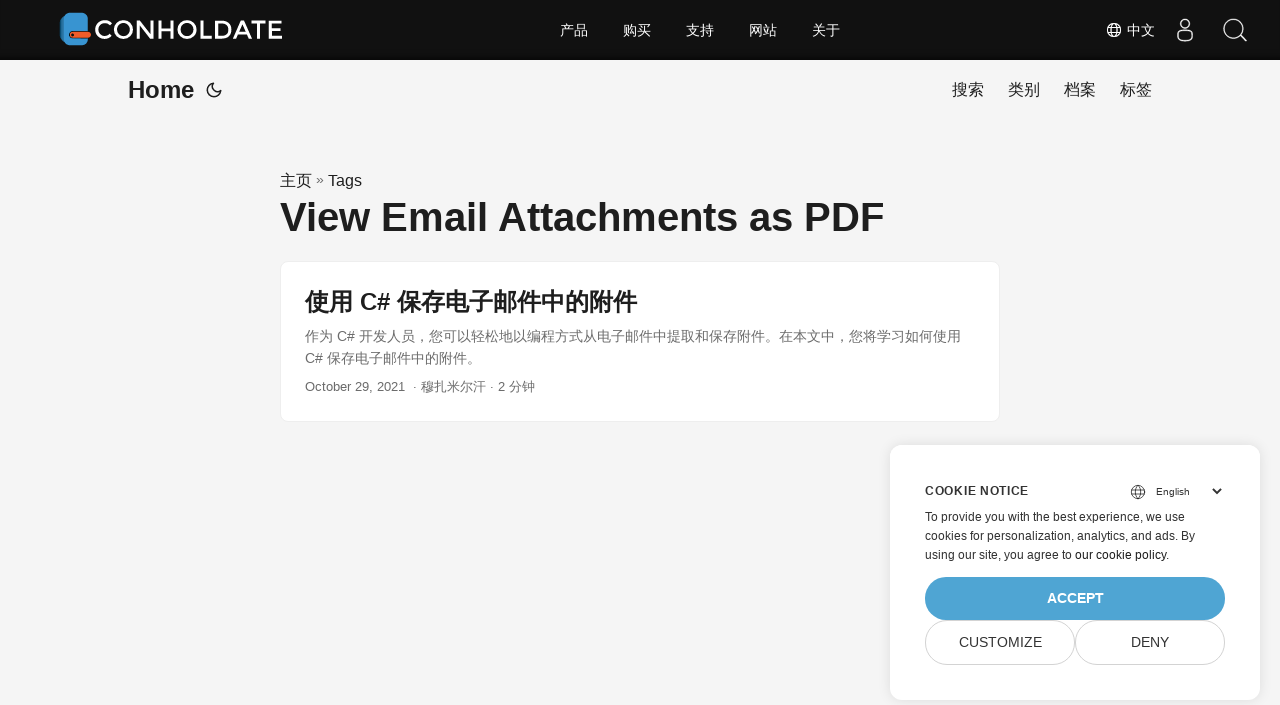

--- FILE ---
content_type: text/html
request_url: https://blog.conholdate.com/zh/tag/view-email-attachments-as-pdf/
body_size: 4399
content:
<!doctype html><html lang=zh dir=auto><head><meta charset=utf-8><meta http-equiv=x-ua-compatible content="IE=edge"><meta name=viewport content="width=device-width,initial-scale=1,shrink-to-fit=no"><meta name=robots content="index, follow"><title>View Email Attachments as PDF</title><meta name=keywords content><meta name=description content="Learn how to smartly manipulate File Formats of Word, Excel, PDF, PowerPoint, Outlook, Visio, Photoshop, 3D, GIS, and more than 100 other file formats using native APIs for .NET & Java."><meta name=author content><link rel=canonical href=https://blog.conholdate.com/zh/tag/view-email-attachments-as-pdf/><meta name=yandex-verification content="365e969cf9f55529"><link crossorigin=anonymous href=/assets/css/stylesheet.min.bfd468311390c863977979bbb5caec6d73fca117f6b394aaaa4c678eaabc503e.css integrity="sha256-v9RoMROQyGOXeXm7tcrsbXP8oRf2s5Sqqkxnjqq8UD4=" rel="preload stylesheet" as=style><link rel=icon href=https://blog.conholdate.com/img/favicon.ico><link rel=icon type=image/png sizes=16x16 href=https://blog.conholdate.com/img/favicon-16x16.png><link rel=icon type=image/png sizes=32x32 href=https://blog.conholdate.com/img/favicon-32x32.png><link rel=apple-touch-icon href=https://blog.conholdate.com/img/apple-touch-icon.png><link rel=mask-icon href=https://blog.conholdate.com/img/safari-pinned-tab.svg><meta name=theme-color content="#2e2e33"><meta name=msapplication-TileColor content="#2e2e33"><meta name=generator content="Hugo 0.101.0"><link rel=alternate type=application/rss+xml href=https://blog.conholdate.com/zh/tag/view-email-attachments-as-pdf/index.xml><link rel=alternate hreflang=en href=https://blog.conholdate.com/tag/view-email-attachments-as-pdf/><link rel=alternate hreflang=ja href=https://blog.conholdate.com/ja/tag/view-email-attachments-as-pdf/><link rel=alternate hreflang=ko href=https://blog.conholdate.com/ko/tag/view-email-attachments-as-pdf/><link rel=alternate hreflang=es href=https://blog.conholdate.com/es/tag/view-email-attachments-as-pdf/><link rel=alternate hreflang=de href=https://blog.conholdate.com/de/tag/view-email-attachments-as-pdf/><link rel=alternate hreflang=ru href=https://blog.conholdate.com/ru/tag/view-email-attachments-as-pdf/><link rel=alternate hreflang=fr href=https://blog.conholdate.com/fr/tag/view-email-attachments-as-pdf/><link rel=alternate hreflang=zh href=https://blog.conholdate.com/zh/tag/view-email-attachments-as-pdf/><link rel=alternate hreflang=it href=https://blog.conholdate.com/it/tag/view-email-attachments-as-pdf/><link rel=alternate hreflang=pt href=https://blog.conholdate.com/pt/tag/view-email-attachments-as-pdf/><link rel=alternate hreflang=nl href=https://blog.conholdate.com/nl/tag/view-email-attachments-as-pdf/><link rel=alternate hreflang=vi href=https://blog.conholdate.com/vi/tag/view-email-attachments-as-pdf/><link rel=alternate hreflang=th href=https://blog.conholdate.com/th/tag/view-email-attachments-as-pdf/><link rel=alternate hreflang=id href=https://blog.conholdate.com/id/tag/view-email-attachments-as-pdf/><link rel=alternate hreflang=ar href=https://blog.conholdate.com/ar/tag/view-email-attachments-as-pdf/><link rel=alternate hreflang=fa href=https://blog.conholdate.com/fa/tag/view-email-attachments-as-pdf/><link rel=alternate hreflang=tr href=https://blog.conholdate.com/tr/tag/view-email-attachments-as-pdf/><link rel=alternate hreflang=pl href=https://blog.conholdate.com/pl/tag/view-email-attachments-as-pdf/><noscript><style>#theme-toggle,.top-link{display:none}</style><style>@media(prefers-color-scheme:dark){:root{--theme:rgb(29, 30, 32);--entry:rgb(46, 46, 51);--primary:rgb(218, 218, 219);--secondary:rgb(155, 156, 157);--tertiary:rgb(65, 66, 68);--content:rgb(196, 196, 197);--hljs-bg:rgb(46, 46, 51);--code-bg:rgb(55, 56, 62);--border:rgb(51, 51, 51)}.list{background:var(--theme)}.list:not(.dark)::-webkit-scrollbar-track{background:0 0}.list:not(.dark)::-webkit-scrollbar-thumb{border-color:var(--theme)}}</style></noscript><div class=lang-selector id=locale style=display:none!important><a><em class="flag-cn flag-24"></em>&nbsp;中文</a></div><div class="localemodal modal fade lanpopup" id=langModal tabindex=-1 aria-labelledby=langModalLabel data-nosnippet aria-modal=true role=dialog style=display:none><div class="modal-dialog modal-dialog-centered modal-lg"><div class=modal-content style=background-color:#343a40><a class=lang-close id=lang-close></a><div class=modal-body><div class=rowbox><div class="col langbox"><a href=https://blog.conholdate.com/tag/view-email-attachments-as-pdf/ data-title=En class=langmenu><span><em class="flag-us flag-24"></em>&nbsp;English</span></a></div><div class="col langbox"><a href=https://blog.conholdate.com/ja/tag/view-email-attachments-as-pdf/ data-title=Ja class=langmenu><span><em class="flag-jp flag-24"></em>&nbsp;日本</span></a></div><div class="col langbox"><a href=https://blog.conholdate.com/ko/tag/view-email-attachments-as-pdf/ data-title=Ko class=langmenu><span><em class="flag-kr flag-24"></em>&nbsp;한국인</span></a></div><div class="col langbox"><a href=https://blog.conholdate.com/es/tag/view-email-attachments-as-pdf/ data-title=Es class=langmenu><span><em class="flag-es flag-24"></em>&nbsp;Español</span></a></div><div class="col langbox"><a href=https://blog.conholdate.com/de/tag/view-email-attachments-as-pdf/ data-title=De class=langmenu><span><em class="flag-de flag-24"></em>&nbsp;Deutsch</span></a></div><div class="col langbox"><a href=https://blog.conholdate.com/ru/tag/view-email-attachments-as-pdf/ data-title=Ru class=langmenu><span><em class="flag-ru flag-24"></em>&nbsp;Русский</span></a></div><div class="col langbox"><a href=https://blog.conholdate.com/fr/tag/view-email-attachments-as-pdf/ data-title=Fr class=langmenu><span><em class="flag-fr flag-24"></em>&nbsp;Français</span></a></div><div class="col langbox"><a href=https://blog.conholdate.com/it/tag/view-email-attachments-as-pdf/ data-title=It class=langmenu><span><em class="flag-it flag-24"></em>&nbsp;Italiano</span></a></div><div class="col langbox"><a href=https://blog.conholdate.com/pt/tag/view-email-attachments-as-pdf/ data-title=Pt class=langmenu><span><em class="flag-pt flag-24"></em>&nbsp;Português</span></a></div><div class="col langbox"><a href=https://blog.conholdate.com/nl/tag/view-email-attachments-as-pdf/ data-title=Nl class=langmenu><span><em class="flag-nl flag-24"></em>&nbsp;Dutch</span></a></div><div class="col langbox"><a href=https://blog.conholdate.com/vi/tag/view-email-attachments-as-pdf/ data-title=Vi class=langmenu><span><em class="flag-vn flag-24"></em>&nbsp;Tiếng Việt</span></a></div><div class="col langbox"><a href=https://blog.conholdate.com/th/tag/view-email-attachments-as-pdf/ data-title=Th class=langmenu><span><em class="flag-th flag-24"></em>&nbsp;Thai</span></a></div><div class="col langbox"><a href=https://blog.conholdate.com/id/tag/view-email-attachments-as-pdf/ data-title=Id class=langmenu><span><em class="flag-id flag-24"></em>&nbsp;bahasa Indonesia</span></a></div><div class="col langbox"><a href=https://blog.conholdate.com/ar/tag/view-email-attachments-as-pdf/ data-title=Ar class=langmenu><span><em class="flag-sa flag-24"></em>&nbsp;عربي</span></a></div><div class="col langbox"><a href=https://blog.conholdate.com/fa/tag/view-email-attachments-as-pdf/ data-title=Fa class=langmenu><span><em class="flag-fa flag-24"></em>&nbsp;فارسی</span></a></div><div class="col langbox"><a href=https://blog.conholdate.com/tr/tag/view-email-attachments-as-pdf/ data-title=Tr class=langmenu><span><em class="flag-tr flag-24"></em>&nbsp;Türkçe</span></a></div><div class="col langbox"><a href=https://blog.conholdate.com/pl/tag/view-email-attachments-as-pdf/ data-title=Pl class=langmenu><span><em class="flag-pl flag-24"></em>&nbsp;Polish</span></a></div></div></div></div></div></div></div><script defer>const langshowpop=document.getElementById("locale"),langhidepop=document.getElementById("lang-close");langshowpop.addEventListener("click",addClass,!1),langhidepop.addEventListener("click",removeClass,!1);function addClass(){var e=document.querySelector(".lanpopup");e.classList.toggle("show")}function removeClass(){var e=document.querySelector(".lanpopup");e.classList.remove("show")}</script><script defer>const observer=new MutationObserver((e,t)=>{const n=document.getElementById("DynabicMenuUserControls");if(n){const e=document.getElementById("locale");n.prepend(e),e.setAttribute("id","localswitch"),e.setAttribute("style","visibility:visible"),t.disconnect();return}});observer.observe(document,{childList:!0,subtree:!0})</script><link rel=stylesheet href=https://www.conholdate.com/css/locale.min.css><meta property="og:title" content="View Email Attachments as PDF"><meta property="og:description" content="Learn how to smartly manipulate File Formats of Word, Excel, PDF, PowerPoint, Outlook, Visio, Photoshop, 3D, GIS, and more than 100 other file formats using native APIs for .NET & Java."><meta property="og:type" content="website"><meta property="og:url" content="https://blog.conholdate.com/zh/tag/view-email-attachments-as-pdf/"><meta property="og:site_name" content="Conholdate Blog"><meta name=twitter:card content="summary"><meta name=twitter:title content="View Email Attachments as PDF"><meta name=twitter:description content="Learn how to smartly manipulate File Formats of Word, Excel, PDF, PowerPoint, Outlook, Visio, Photoshop, 3D, GIS, and more than 100 other file formats using native APIs for .NET & Java."><script>window.dataLayer=window.dataLayer||[];function gtag(){dataLayer.push(arguments)}gtag("set","url_passthrough",!0),gtag("set","ads_data_redaction",!0),gtag("consent","default",{ad_storage:"denied",ad_user_data:"denied",ad_personalization:"denied",analytics_storage:"denied"}),window.uetq=window.uetq||[],window.uetq.push("consent","default",{ad_storage:"denied"})</script><script>(function(e,t,n,s,o){e[s]=e[s]||[],e[s].push({"gtm.start":(new Date).getTime(),event:"gtm.js"});var a=t.getElementsByTagName(n)[0],i=t.createElement(n),r=s!="dataLayer"?"&l="+s:"";i.async=!0,i.src="https://www.googletagmanager.com/gtm.js?id="+o+r,a.parentNode.insertBefore(i,a)})(window,document,"script","dataLayer","GTM-N4D44QW")</script><script>function leftScroll(){const e=document.querySelector(".featured-posts-container");e.scrollBy(200,0)}function rightScroll(){const e=document.querySelector(".featured-posts-container");e.scrollBy(-200,0)}</script></head><body class=list id=top><noscript><iframe src="https://www.googletagmanager.com/ns.html?id=GTM-N4D44QW" height=0 width=0 style=display:none;visibility:hidden></iframe></noscript><script src=https://www.consentise.com/v1.2/consent-min.js data-cookiedomain=.conholdate.com data-privacy-policy-url=https://about.conholdate.com/legal/privacy-policy/ data-preferred-color=#4FA5D3 data-default-language=en defer></script><script>localStorage.getItem("pref-theme")==="dark"?document.body.classList.add("dark"):localStorage.getItem("pref-theme")==="light"?document.body.classList.remove("dark"):window.matchMedia("(prefers-color-scheme: dark)").matches&&document.body.classList.add("dark")</script><header class=header><nav class=nav><div class=logo><a href=https://blog.conholdate.com/zh/ accesskey=h title="Home (Alt + H)">Home</a>
<span class=logo-switches><button id=theme-toggle accesskey=t title="(Alt + T)"><svg id="moon" xmlns="http://www.w3.org/2000/svg" width="24" height="24" viewBox="0 0 24 24" fill="none" stroke="currentcolor" stroke-width="2" stroke-linecap="round" stroke-linejoin="round"><path d="M21 12.79A9 9 0 1111.21 3 7 7 0 0021 12.79z"/></svg><svg id="sun" xmlns="http://www.w3.org/2000/svg" width="24" height="24" viewBox="0 0 24 24" fill="none" stroke="currentcolor" stroke-width="2" stroke-linecap="round" stroke-linejoin="round"><circle cx="12" cy="12" r="5"/><line x1="12" y1="1" x2="12" y2="3"/><line x1="12" y1="21" x2="12" y2="23"/><line x1="4.22" y1="4.22" x2="5.64" y2="5.64"/><line x1="18.36" y1="18.36" x2="19.78" y2="19.78"/><line x1="1" y1="12" x2="3" y2="12"/><line x1="21" y1="12" x2="23" y2="12"/><line x1="4.22" y1="19.78" x2="5.64" y2="18.36"/><line x1="18.36" y1="5.64" x2="19.78" y2="4.22"/></svg></button></span></div><ul id=menu><li><a href=https://blog.conholdate.com/zh/search/ title="搜索 (Alt +/)" accesskey=/><span>搜索</span></a></li><li><a href=https://blog.conholdate.com/zh/categories/ title=类别><span>类别</span></a></li><li><a href=https://blog.conholdate.com/zh/archives/ title=档案><span>档案</span></a></li><li><a href=https://blog.conholdate.com/zh/tags/ title=标签><span>标签</span></a></li></ul></nav></header><main class=main><header class=page-header><div class=breadcrumbs><a href=https://blog.conholdate.com/zh/>主页</a>&nbsp;»&nbsp;<a href=https://blog.conholdate.com/zh/tags/>Tags</a></div><h1>View Email Attachments as PDF</h1></header><article class="post-entry tag-entry"><header class=entry-header><h2>使用 C# 保存电子邮件中的附件</h2></header><section class=entry-content-home>作为 C# 开发人员，您可以轻松地以编程方式从电子邮件中提取和保存附件。在本文中，您将学习如何使用 C# 保存电子邮件中的附件。</section><footer class=entry-footer><time datetime=2021-10-29T11:03:23+00:00>October 29, 2021</time>
‎ · 穆扎米尔汗 · 2 分钟</footer><a class=entry-link aria-label="post link to 使用 C# 保存电子邮件中的附件" href=https://blog.conholdate.com/zh/total/save-attachments-from-emails-using-csharp/></a></article></main><footer class=footer></footer><a href=#top aria-label="go to top" title="Go to Top (Alt + G)" class=top-link id=top-link accesskey=g><svg xmlns="http://www.w3.org/2000/svg" viewBox="0 0 12 6" fill="currentcolor"><path d="M12 6H0l6-6z"/></svg></a><script>(function(e,t,n,s,o,i,a){e.ContainerizeMenuObject=o,e[o]=e[o]||function(){(e[o].q=e[o].q||[]).push(arguments)},e[o].l=1*new Date,i=t.createElement(n),a=t.getElementsByTagName(n)[0],i.async=1,i.src=s,a.parentNode.append(i)})(window,document,"script","https://menu.containerize.com/scripts/engine.min.js?v=1.0.1","conholdate-zh")</script><script>let menu=document.getElementById("menu");menu&&(menu.scrollLeft=localStorage.getItem("menu-scroll-position"),menu.onscroll=function(){localStorage.setItem("menu-scroll-position",menu.scrollLeft)}),document.querySelectorAll('a[href^="#"]').forEach(e=>{e.addEventListener("click",function(e){e.preventDefault();var t=this.getAttribute("href").substr(1);window.matchMedia("(prefers-reduced-motion: reduce)").matches?document.querySelector(`[id='${decodeURIComponent(t)}']`).scrollIntoView():document.querySelector(`[id='${decodeURIComponent(t)}']`).scrollIntoView({behavior:"smooth"}),t==="top"?history.replaceState(null,null," "):history.pushState(null,null,`#${t}`)})})</script><script>var mybutton=document.getElementById("top-link");window.onscroll=function(){document.body.scrollTop>800||document.documentElement.scrollTop>800?(mybutton.style.visibility="visible",mybutton.style.opacity="1"):(mybutton.style.visibility="hidden",mybutton.style.opacity="0")}</script><script>document.getElementById("theme-toggle").addEventListener("click",()=>{document.body.className.includes("dark")?(document.body.classList.remove("dark"),localStorage.setItem("pref-theme","light")):(document.body.classList.add("dark"),localStorage.setItem("pref-theme","dark"))})</script></body></html>

--- FILE ---
content_type: text/css
request_url: https://products.conholdate.com/css/newconholdate.css
body_size: 831
content:
.asposeptyltdcontent h3{text-align:center;padding:50px 30px 0;width:40%;display:table;margin:0 auto}.asposeptyltd .footerbottom{position:fixed;bottom:0}.footer2text p:first-letter{display:none!important}.lightblue-bg{background:#d8eaf6}.featuresection-conholdate{padding-bottom:100px}.con-section h2,.featuresection-conholdate h2{font-size:34px;text-align:center}.featuresection-conholdate p{font-size:18px;text-align:center;width:80%;margin:20px auto 100px}.featuresection-conholdate .col-lg-4{display:block;text-align:left}.featuresection-conholdate img{width:105px;float:left}.featuresection-conholdate .col-lg-4 p{font-size:18px;text-align:left;width:65%;margin:0 0 0 10px!important;float:left;margin-top:10px}.mauto{margin:20px auto;float:none!important;display:table}.con-section{padding-bottom:85px;padding-top:85px}.con-section h3{display:table;padding:10px;margin:0 auto 20px;font-weight:700;background:#d8eaf6;font-size:20px}.con-section h3 a{color:#151515}.con-section h3 em{font-style:normal;font-weight:400;color:#999}#DynabicMenuInnerDiv .conholdatelogo .venturelogo a{background-size:240px!important;width:240px!important;line-height: 35px;}#DynabicMenuInnerDiv .topsection{padding:0}@media(max-width:668px){.con-section h3{font-size:14px}.con-section{padding-bottom:25px;padding-top:25px}.featuresection-conholdate .col-lg-4 p{font-size:14px!important;width:55%}.featuresection-conholdate img{width:55px;float:left;margin-bottom:30px}}@media (max-width:768px){.asposeptyltdcontent h3{text-align:center;padding:50px 10px 0;width:100%;display:table;margin:0 auto}.asposeptyltdcontent{padding:0 20px 30px;text-align:center}}.conholdate .arrow_box EM{background:url(//cms.admin.containerize.com/templates/conholdate/images/total/272x272/conholdate_total.png) center center no-repeat;background-size:37px}.conholdatelogo .venturelogo a{float:left;width:270px;height:50px;line-height:50px;background:url(//cms.admin.containerize.com/templates/conholdate/images/conholdate-small-white.png) 0 0 no-repeat;margin-top:5px}.asposeptyltd.conholdatelogo .productsrow2 .productbox h6{font-size:13px;line-height:26px}.conholdatelogo .venturelogo a{background-image:url(https://cms.admin.containerize.com/templates/conholdate/img/svg/conholdate-logo.svg)!important;background-repeat:no-repeat!important;background-position:0 0!important;background-size:200px!important;margin-top:10px!important;width:200px!important}.con-section .btn{display:table;margin:0 auto}@media (max-width:1024px){.topheader .menuitems{margin-left:0;height:inherit}.topheadermenus li:first-child a::after{display:none!important}}@media (max-width:668px){.conholdate .userlogstatus{width:40px!important}.conholdatelogo .venturelogo a{background-position:0 12px!important;background-size:180px!important;width:180px!important;margin-top:0!important}}@media (min-width:869px) and (max-width:1600px){.static_header.header3 .headertitle h1{font-size:56px}}


--- FILE ---
content_type: image/svg+xml
request_url: https://cms.admin.containerize.com/templates/conholdate/img/svg/conholdate-logo.svg
body_size: 899
content:
<svg xmlns="http://www.w3.org/2000/svg" xml:space="preserve" width="500" height="100">
  <path fill="#094E75" d="M35.8 69.8C32 69.8 29 66.3 29 62c0-4.4 3-7.9 6.7-7.9h7.6V35.8c0-4.6-3.8-8.4-8.4-8.4H18.3a8.4 8.4 0 0 0-8.3 8.4v28.4c0 4.6 3.7 8.4 8.3 8.4H35a8 8 0 0 0 6.2-2.8h-5.4z"/>
  <path fill="#2872A0" d="M35.8 69.8C32 69.8 29 66.3 29 62c0-4.4 3-7.9 6.7-7.9h18V32.6c0-5.7-4.6-10.2-10.2-10.2H23c-5.6 0-10.2 4.5-10.2 10.2v34.8c0 5.7 4.6 10.2 10.2 10.2h20.5c4.8 0 8.8-3.3 10-7.7H35.7z"/>
  <path fill="#3894D1" d="M35.8 69.8C32 69.8 29 66.3 29 62c0-4.4 3-7.9 6.7-7.9h32.6V28.7c0-7-5.6-12.5-12.5-12.5H31c-7 0-12.6 5.6-12.6 12.5v42.6c0 7 5.6 12.5 12.5 12.5H56c7 0 12.5-5.6 12.5-12.5v-1.5H35.8z"/>
  <path fill="#F05C29" d="M68 55.9H37.1a6.1 6.1 0 0 0 0 12.2h31A6.1 6.1 0 1 0 68 56zm-30.8 9.4a3 3 0 1 1 0-5.9 3 3 0 0 1 0 5.9z"/>
  <path fill="#FFF" d="M103.4 64.5c2.2 0 4-.4 5.7-1.1a23 23 0 0 0 5-3.5l4 4.2c-4 4.4-8.8 6.6-14.5 6.6-5.7 0-10.4-1.8-14.2-5.5-3.8-3.7-5.6-8.3-5.6-14s1.9-10.2 5.7-14 8.7-5.6 14.5-5.6a19 19 0 0 1 14.7 6.5l-4 4.4a20.4 20.4 0 0 0-5.2-3.6c-1.6-.7-3.4-1-5.6-1-3.8 0-7 1.2-9.6 3.7-2.6 2.5-4 5.6-4 9.4s1.4 7 4 9.6c2.5 2.6 5.6 4 9.1 4zm53.3.5a19.5 19.5 0 0 1-14.1 5.7 19.5 19.5 0 0 1-20-19.6 19.5 19.5 0 0 1 19.9-19.5 19.5 19.5 0 0 1 20 19.5 19 19 0 0 1-5.8 14zM152 41.5c-2.5-2.6-5.7-4-9.4-4s-7 1.4-9.5 4c-2.6 2.7-3.9 6-3.9 9.7a13.6 13.6 0 0 0 13.4 13.7c3.8 0 6.9-1.3 9.4-4 2.6-2.6 3.9-5.9 3.9-9.7s-1.3-7-3.9-9.7zm46.8-9h6.3v37.8h-6.9l-21.4-27.6v27.6h-6.3V32.5h6.3l22 28.2V32.5zm16.8 37.8V32.5h6.4V49h18.7V32.5h6.4v37.8h-6.4V54.8H222v15.5h-6.4zm73.6-5.3a19.5 19.5 0 0 1-14.2 5.7A19.5 19.5 0 0 1 255.1 51 19.5 19.5 0 0 1 275 31.6a19.5 19.5 0 0 1 20 19.5c0 5.6-2 10.2-5.7 14zm-4.7-23.6c-2.6-2.6-5.7-4-9.5-4s-6.9 1.4-9.5 4-3.8 6-3.8 9.7 1.3 7 3.8 9.7c2.6 2.7 5.8 4 9.5 4s7-1.3 9.5-4c2.6-2.6 3.9-5.9 3.9-9.7s-1.3-7-4-9.7zM303 70.3V32.5h6.3v31.7h17.2v6H303zm59-32.8c3.7 3.3 5.5 7.9 5.5 13.7s-1.7 10.5-5.3 14c-3.5 3.4-8.9 5-16.2 5h-12.5V32.6h13c6.7 0 12 1.7 15.6 5zm-1 13.9c0-8.7-4.9-13-14.8-13H340v25.9h7c4.6 0 8.1-1.1 10.5-3.3 2.5-2.2 3.7-5.4 3.7-9.6zm20 10.3-3.7 8.6h-6.8L387 32.5h6.8l16.7 37.8h-6.8l-3.8-8.6h-19zm16.4-5.9-6.9-15.5-6.8 15.5h13.7zM427 38.4v31.9h-6.3v-32h-11.4v-5.8h29.2v5.9h-11.4zm45-5.9v6h-20.2v10H470v5.7h-18v10h20.7v6h-27.2V32.6H472z"/>
</svg>
